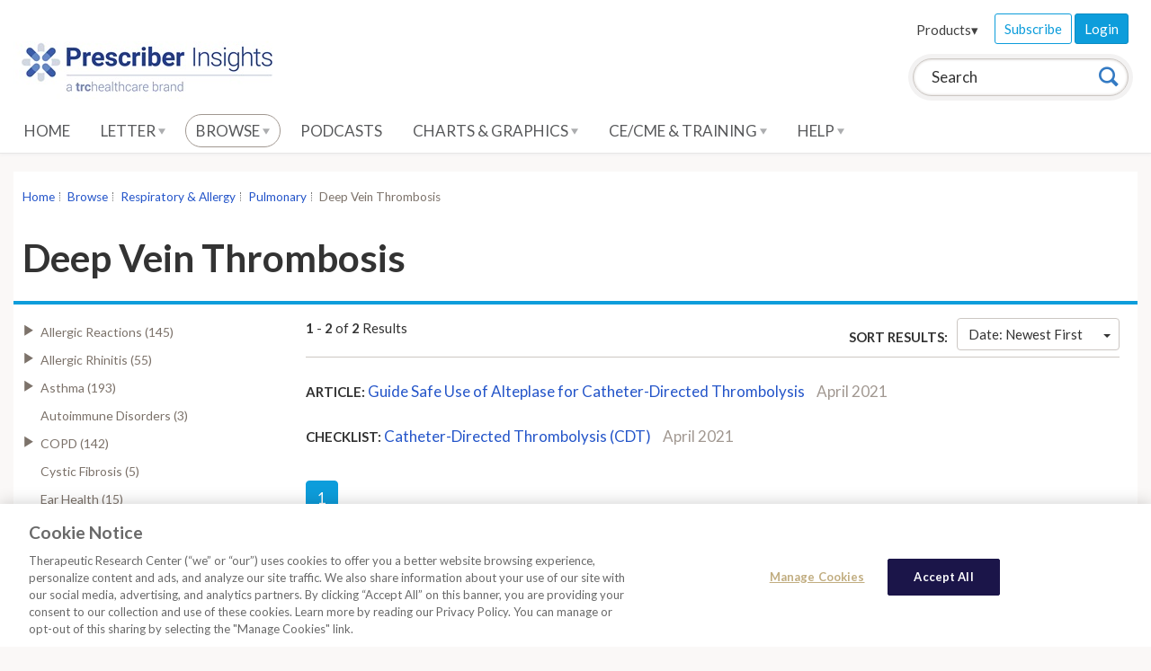

--- FILE ---
content_type: application/javascript
request_url: https://prescriber.therapeuticresearch.com/js/footable.min.js
body_size: 82417
content:
/*
* FooTable v3 - FooTable is a jQuery plugin that aims to make HTML tables on smaller devices look awesome.
* @version 3.1.5
* @link http://fooplugins.com
* @copyright Steven Usher & Brad Vincent 2015
* @license Released under the GPLv3 license.
*/
!function(a,b){window.console=window.console||{log:function(){},error:function(){}},a.fn.footable=function(a,c){return a=a||{},this.filter("table").each(function(d,e){b.init(e,a,c)})};var c={events:[]};b.__debug__=JSON.parse(localStorage.getItem("footable_debug"))||!1,b.__debug_options__=JSON.parse(localStorage.getItem("footable_debug_options"))||c,b.debug=function(d,e){return b.is["boolean"](d)?(b.__debug__=d,void(b.__debug__?(localStorage.setItem("footable_debug",JSON.stringify(b.__debug__)),b.__debug_options__=a.extend(!0,{},c,e||{}),b.is.hash(e)&&localStorage.setItem("footable_debug_options",JSON.stringify(b.__debug_options__))):(localStorage.removeItem("footable_debug"),localStorage.removeItem("footable_debug_options")))):b.__debug__},b.get=function(b){return a(b).first().data("__FooTable__")},b.init=function(a,c,d){var e=b.get(a);return e instanceof b.Table&&e.destroy(),new b.Table(a,c,d)},b.getRow=function(b){var c=a(b).closest("tr");return c.hasClass("footable-detail-row")&&(c=c.prev()),c.data("__FooTableRow__")}}(jQuery,FooTable=window.FooTable||{}),function(a){var b=function(){return!0};a.arr={},a.arr.each=function(b,c){if(a.is.array(b)&&a.is.fn(c))for(var d=0,e=b.length;e>d&&c(b[d],d)!==!1;d++);},a.arr.get=function(b,c){var d=[];if(!a.is.array(b))return d;if(!a.is.fn(c))return b;for(var e=0,f=b.length;f>e;e++)c(b[e],e)&&d.push(b[e]);return d},a.arr.any=function(c,d){if(!a.is.array(c))return!1;d=a.is.fn(d)?d:b;for(var e=0,f=c.length;f>e;e++)if(d(c[e],e))return!0;return!1},a.arr.contains=function(b,c){if(!a.is.array(b)||a.is.undef(c))return!1;for(var d=0,e=b.length;e>d;d++)if(b[d]==c)return!0;return!1},a.arr.first=function(c,d){if(!a.is.array(c))return null;d=a.is.fn(d)?d:b;for(var e=0,f=c.length;f>e;e++)if(d(c[e],e))return c[e];return null},a.arr.map=function(b,c){var d=[],e=null;if(!a.is.array(b)||!a.is.fn(c))return d;for(var f=0,g=b.length;g>f;f++)null!=(e=c(b[f],f))&&d.push(e);return d},a.arr.remove=function(b,c){var d=[],e=[];if(!a.is.array(b)||!a.is.fn(c))return e;for(var f=0,g=b.length;g>f;f++)c(b[f],f,e)&&(d.push(f),e.push(b[f]));for(d.sort(function(a,b){return b-a}),f=0,g=d.length;g>f;f++){var h=d[f]-f;b.splice(h,1)}return e},a.arr["delete"]=function(b,c){var d=-1,e=null;if(!a.is.array(b)||a.is.undef(c))return e;for(var f=0,g=b.length;g>f;f++)if(b[f]==c){d=f,e=b[f];break}return-1!=d&&b.splice(d,1),e},a.arr.replace=function(a,b,c){var d=a.indexOf(b);-1!==d&&(a[d]=c)}}(FooTable),function(a){a.is={},a.is.type=function(a,b){return typeof a===b},a.is.defined=function(a){return"undefined"!=typeof a},a.is.undef=function(a){return"undefined"==typeof a},a.is.array=function(a){return"[object Array]"===Object.prototype.toString.call(a)},a.is.date=function(a){return"[object Date]"===Object.prototype.toString.call(a)&&!isNaN(a.getTime())},a.is["boolean"]=function(a){return"[object Boolean]"===Object.prototype.toString.call(a)},a.is.string=function(a){return"[object String]"===Object.prototype.toString.call(a)},a.is.number=function(a){return"[object Number]"===Object.prototype.toString.call(a)&&!isNaN(a)},a.is.fn=function(b){return a.is.defined(window)&&b===window.alert||"[object Function]"===Object.prototype.toString.call(b)},a.is.error=function(a){return"[object Error]"===Object.prototype.toString.call(a)},a.is.object=function(a){return"[object Object]"===Object.prototype.toString.call(a)},a.is.hash=function(b){return a.is.object(b)&&b.constructor===Object&&!b.nodeType&&!b.setInterval},a.is.element=function(a){return"object"==typeof HTMLElement?a instanceof HTMLElement:a&&"object"==typeof a&&null!==a&&1===a.nodeType&&"string"==typeof a.nodeName},a.is.promise=function(b){return a.is.object(b)&&a.is.fn(b.then)&&a.is.fn(b.promise)},a.is.jq=function(b){return a.is.defined(window.jQuery)&&b instanceof jQuery&&b.length>0},a.is.moment=function(b){return a.is.defined(window.moment)&&a.is.object(b)&&a.is["boolean"](b._isAMomentObject)},a.is.emptyObject=function(b){if(!a.is.hash(b))return!1;for(var c in b)if(b.hasOwnProperty(c))return!1;return!0},a.is.emptyArray=function(b){return a.is.array(b)?0===b.length:!0},a.is.emptyString=function(b){return a.is.string(b)?0===b.length:!0}}(FooTable),function(a){a.str={},a.str.contains=function(b,c,d){return a.is.emptyString(b)||a.is.emptyString(c)?!1:c.length<=b.length&&-1!==(d?b.toUpperCase().indexOf(c.toUpperCase()):b.indexOf(c))},a.str.containsExact=function(b,c,d){return a.is.emptyString(b)||a.is.emptyString(c)||c.length>b.length?!1:new RegExp("\\b"+a.str.escapeRegExp(c)+"\\b",d?"i":"").test(b)},a.str.containsWord=function(b,c,d){if(a.is.emptyString(b)||a.is.emptyString(c)||b.length<c.length)return!1;for(var e=b.split(/\W/),f=0,g=e.length;g>f;f++)if(d?e[f].toUpperCase()==c.toUpperCase():e[f]==c)return!0;return!1},a.str.from=function(b,c){return a.is.emptyString(b)?b:a.str.contains(b,c)?b.substring(b.indexOf(c)+1):b},a.str.startsWith=function(b,c){return a.is.emptyString(b)?b==c:b.slice(0,c.length)==c},a.str.toCamelCase=function(b){return a.is.emptyString(b)?b:b.toUpperCase()===b?b.toLowerCase():b.replace(/^([A-Z])|[-\s_](\w)/g,function(b,c,d){return a.is.string(d)?d.toUpperCase():c.toLowerCase()})},a.str.random=function(b){return b=a.is.emptyString(b)?"":b,b+Math.random().toString(36).substr(2,9)},a.str.escapeRegExp=function(b){return a.is.emptyString(b)?b:b.replace(/[.*+?^${}()|[\]\\]/g,"\\$&")}}(FooTable),function(a){"use strict";function b(){}Object.create||(Object.create=function(){var b=function(){};return function(c){if(arguments.length>1)throw Error("Second argument not supported");if(!a.is.object(c))throw TypeError("Argument must be an object");b.prototype=c;var d=new b;return b.prototype=null,d}}());var c=/xyz/.test(function(){xyz})?/\b_super\b/:/.*/;b.__extend__=function(b,d,e,f){b[d]=a.is.fn(f)&&c.test(e)?function(a,b){return function(){var a,c;return a=this._super,this._super=f,c=b.apply(this,arguments),this._super=a,c}}(d,e):e},b.extend=function(d,e){function f(b,d,e,f){b[d]=a.is.fn(f)&&c.test(e)?function(a,b,c){return function(){var a,d;return a=this._super,this._super=c,d=b.apply(this,arguments),this._super=a,d}}(d,e,f):e}var g=Array.prototype.slice.call(arguments);if(d=g.shift(),e=g.shift(),a.is.hash(d)){var h=Object.create(this.prototype),i=this.prototype;for(var j in d)"__ctor__"!==j&&f(h,j,d[j],i[j]);var k=a.is.fn(h.__ctor__)?h.__ctor__:function(){if(!a.is.fn(this.construct))throw new SyntaxError('FooTable class objects must be constructed with the "new" keyword.');this.construct.apply(this,arguments)};return h.construct=a.is.fn(h.construct)?h.construct:function(){},k.prototype=h,h.constructor=k,k.extend=b.extend,k}a.is.string(d)&&a.is.fn(e)&&f(this.prototype,d,e,this.prototype[d])},a.Class=b,a.ClassFactory=a.Class.extend({construct:function(){this.registered={}},contains:function(b){return a.is.defined(this.registered[b])},names:function(){var a,b=[];for(a in this.registered)this.registered.hasOwnProperty(a)&&b.push(a);return b},register:function(b,c,d){if(a.is.string(b)&&a.is.fn(c)){var e=this.registered[b];this.registered[b]={name:b,klass:c,priority:a.is.number(d)?d:a.is.defined(e)?e.priority:0}}},load:function(b,c,d){var e,f,g=this,h=Array.prototype.slice.call(arguments),i=[],j=[];b=h.shift()||{};for(e in g.registered)if(g.registered.hasOwnProperty(e)){var k=g.registered[e];b.hasOwnProperty(e)&&(f=b[e],a.is.string(f)&&(f=a.getFnPointer(b[e])),a.is.fn(f)&&(k={name:e,klass:f,priority:g.registered[e].priority})),i.push(k)}for(e in b)b.hasOwnProperty(e)&&!g.registered.hasOwnProperty(e)&&(f=b[e],a.is.string(f)&&(f=a.getFnPointer(b[e])),a.is.fn(f)&&i.push({name:e,klass:f,priority:0}));return i.sort(function(a,b){return b.priority-a.priority}),a.arr.each(i,function(b){a.is.fn(b.klass)&&j.push(g._make(b.klass,h))}),j},make:function(b,c,d){var e,f=this,g=Array.prototype.slice.call(arguments);return b=g.shift(),e=f.registered[b],a.is.fn(e.klass)?f._make(e.klass,g):null},_make:function(a,b){function c(){return a.apply(this,b)}return c.prototype=a.prototype,new c}})}(FooTable),function(a,b){b.css2json=function(c){if(b.is.emptyString(c))return{};for(var d,e,f,g={},h=c.split(";"),i=0,j=h.length;j>i;i++)b.is.emptyString(h[i])||(d=h[i].split(":"),b.is.emptyString(d[0])||b.is.emptyString(d[1])||(e=b.str.toCamelCase(a.trim(d[0])),f=a.trim(d[1]),g[e]=f));return g},b.getFnPointer=function(a){if(b.is.emptyString(a))return null;var c=window,d=a.split(".");return b.arr.each(d,function(a){c[a]&&(c=c[a])}),b.is.fn(c)?c:null},b.checkFnValue=function(a,c,d){function e(a,c,d){return b.is.fn(c)?function(){return c.apply(a,arguments)}:d}return d=b.is.fn(d)?d:null,b.is.fn(c)?e(a,c,d):b.is.type(c,"string")?e(a,b.getFnPointer(c),d):d}}(jQuery,FooTable),function(a,b){b.Cell=b.Class.extend({construct:function(a,b,c,d){this.ft=a,this.row=b,this.column=c,this.created=!1,this.define(d)},define:function(c){this.$el=b.is.element(c)||b.is.jq(c)?a(c):null,this.$detail=null;var d=b.is.hash(c)&&b.is.hash(c.options)&&b.is.defined(c.value);this.value=this.column.parser.call(this.column,b.is.jq(this.$el)?this.$el:d?c.value:c,this.ft.o),this.o=a.extend(!0,{classes:null,style:null},d?c.options:{}),this.classes=b.is.jq(this.$el)&&this.$el.attr("class")?this.$el.attr("class").match(/\S+/g):b.is.array(this.o.classes)?this.o.classes:b.is.string(this.o.classes)?this.o.classes.match(/\S+/g):[],this.style=b.is.jq(this.$el)&&this.$el.attr("style")?b.css2json(this.$el.attr("style")):b.is.hash(this.o.style)?this.o.style:b.is.string(this.o.style)?b.css2json(this.o.style):{}},$create:function(){this.created||((this.$el=b.is.jq(this.$el)?this.$el:a("<td/>")).data("value",this.value).contents().detach().end().append(this.format(this.value)),this._setClasses(this.$el),this._setStyle(this.$el),this.$detail=a("<tr/>").addClass(this.row.classes.join(" ")).data("__FooTableCell__",this).append(a("<th/>")).append(a("<td/>")),this.created=!0)},collapse:function(){this.created&&(this.$detail.children("th").html(this.column.title),this.$el.clone().attr("id",this.$el.attr("id")?this.$el.attr("id")+"-detail":void 0).css("display","table-cell").html("").append(this.$el.contents().detach()).replaceAll(this.$detail.children("td").first()),b.is.jq(this.$detail.parent())||this.$detail.appendTo(this.row.$details.find(".footable-details > tbody")))},restore:function(){if(this.created){if(b.is.jq(this.$detail.parent())){var a=this.$detail.children("td").first();this.$el.attr("class",a.attr("class")).attr("style",a.attr("style")).css("display",this.column.hidden||!this.column.visible?"none":"table-cell").append(a.contents().detach())}this.$detail.detach()}},parse:function(){return this.column.parser.call(this.column,this.$el,this.ft.o)},format:function(a){return this.column.formatter.call(this.column,a,this.ft.o,this.row.value)},val:function(c,d,e){if(b.is.undef(c))return this.value;var f=this,g=b.is.hash(c)&&b.is.hash(c.options)&&b.is.defined(c.value);if(this.o=a.extend(!0,{classes:f.classes,style:f.style},g?c.options:{}),this.value=g?c.value:c,this.classes=b.is.array(this.o.classes)?this.o.classes:b.is.string(this.o.classes)?this.o.classes.match(/\S+/g):[],this.style=b.is.hash(this.o.style)?this.o.style:b.is.string(this.o.style)?b.css2json(this.o.style):{},e=b.is["boolean"](e)?e:!0,this.created&&e){this.$el.data("value",this.value).empty();var h=this.$detail.children("td").first().empty(),i=b.is.jq(this.$detail.parent())?h:this.$el;i.append(this.format(this.value)),this._setClasses(i),this._setStyle(i),(b.is["boolean"](d)?d:!0)&&this.row.draw()}},_setClasses:function(a){var c=!b.is.emptyArray(this.column.classes),d=!b.is.emptyArray(this.classes),e=null;a.removeAttr("class"),(c||d)&&(c&&d?e=this.classes.concat(this.column.classes).join(" "):c?e=this.column.classes.join(" "):d&&(e=this.classes.join(" ")),b.is.emptyString(e)||a.addClass(e))},_setStyle:function(c){var d=!b.is.emptyObject(this.column.style),e=!b.is.emptyObject(this.style),f=null;c.removeAttr("style"),(d||e)&&(d&&e?f=a.extend({},this.column.style,this.style):d?f=this.column.style:e&&(f=this.style),b.is.hash(f)&&c.css(f))}})}(jQuery,FooTable),function(a,b){b.Column=b.Class.extend({construct:function(a,c,d){this.ft=a,this.type=b.is.emptyString(d)?"text":d,this.virtual=b.is["boolean"](c.virtual)?c.virtual:!1,this.$el=b.is.jq(c.$el)?c.$el:null,this.index=b.is.number(c.index)?c.index:-1,this.internal=!1,this.define(c),this.$create()},define:function(a){this.hidden=b.is["boolean"](a.hidden)?a.hidden:!1,this.visible=b.is["boolean"](a.visible)?a.visible:!0,this.name=b.is.string(a.name)?a.name:null,null==this.name&&(this.name="col"+(a.index+1)),this.title=b.is.string(a.title)?a.title:null,!this.virtual&&null==this.title&&b.is.jq(this.$el)&&(this.title=this.$el.html()),null==this.title&&(this.title="Column "+(a.index+1)),this.style=b.is.hash(a.style)?a.style:b.is.string(a.style)?b.css2json(a.style):{},this.classes=b.is.array(a.classes)?a.classes:b.is.string(a.classes)?a.classes.match(/\S+/g):[],this.parser=b.checkFnValue(this,a.parser,this.parser),this.formatter=b.checkFnValue(this,a.formatter,this.formatter)},$create:function(){(this.$el=!this.virtual&&b.is.jq(this.$el)?this.$el:a("<th/>")).html(this.title).addClass(this.classes.join(" ")).css(this.style)},parser:function(c){if(b.is.element(c)||b.is.jq(c)){var d=a(c).data("value");return b.is.defined(d)?d:a(c).html()}return b.is.defined(c)&&null!=c?c+"":null},formatter:function(a,b,c){return null==a?"":a},createCell:function(a){var c=b.is.jq(a.$el)?a.$el.children("td,th").get(this.index):null,d=b.is.hash(a.value)?a.value[this.name]:null;return new b.Cell(this.ft,a,this,c||d)}}),b.columns=new b.ClassFactory,b.columns.register("text",b.Column)}(jQuery,FooTable),function(a,b){b.Component=b.Class.extend({construct:function(a,c){if(!(a instanceof b.Table))throw new TypeError("The instance parameter must be an instance of FooTable.Table.");this.ft=a,this.enabled=b.is["boolean"](c)?c:!1},preinit:function(a){},init:function(){},destroy:function(){},predraw:function(){},draw:function(){},postdraw:function(){}}),b.components=new b.ClassFactory}(jQuery,FooTable),function(a,b){b.Defaults=function(){this.stopPropagation=!1,this.on=null},b.defaults=new b.Defaults}(jQuery,FooTable),function(a,b){b.Row=b.Class.extend({construct:function(a,b,c){this.ft=a,this.columns=b,this.created=!1,this.define(c)},define:function(c){this.$el=b.is.element(c)||b.is.jq(c)?a(c):null,this.$toggle=a("<span/>",{"class":"footable-toggle fooicon fooicon-plus"});var d=b.is.hash(c),e=d&&b.is.hash(c.options)&&b.is.hash(c.value);this.value=d?e?c.value:c:null,this.o=a.extend(!0,{expanded:!1,classes:null,style:null},e?c.options:{}),this.expanded=b.is.jq(this.$el)?this.$el.data("expanded")||this.o.expanded:this.o.expanded,this.classes=b.is.jq(this.$el)&&this.$el.attr("class")?this.$el.attr("class").match(/\S+/g):b.is.array(this.o.classes)?this.o.classes:b.is.string(this.o.classes)?this.o.classes.match(/\S+/g):[],this.style=b.is.jq(this.$el)&&this.$el.attr("style")?b.css2json(this.$el.attr("style")):b.is.hash(this.o.style)?this.o.style:b.is.string(this.o.style)?b.css2json(this.o.style):{},this.cells=this.createCells();var f=this;f.value={},b.arr.each(f.cells,function(a){f.value[a.column.name]=a.val()})},$create:function(){if(!this.created){(this.$el=b.is.jq(this.$el)?this.$el:a("<tr/>")).data("__FooTableRow__",this),this._setClasses(this.$el),this._setStyle(this.$el),"last"==this.ft.rows.toggleColumn&&this.$toggle.addClass("last-column"),this.$details=a("<tr/>",{"class":"footable-detail-row"}).append(a("<td/>",{colspan:this.ft.columns.visibleColspan}).append(a("<table/>",{"class":"footable-details "+this.ft.classes.join(" ")}).append("<tbody/>")));var c=this;b.arr.each(c.cells,function(a){a.created||a.$create(),c.$el.append(a.$el)}),c.$el.off("click.ft.row").on("click.ft.row",{self:c},c._onToggle),this.created=!0}},createCells:function(){var a=this;return b.arr.map(a.columns,function(b){return b.createCell(a)})},val:function(c,d,e){var f=this;if(!b.is.hash(c))return b.is.hash(this.value)&&!b.is.emptyObject(this.value)||(this.value={},b.arr.each(this.cells,function(a){a.column.internal||(f.value[a.column.name]=a.val())})),this.value;this.collapse(!1);var g=b.is.hash(c),h=g&&b.is.hash(c.options)&&b.is.hash(c.value);if(this.o=a.extend(!0,{expanded:f.expanded,classes:f.classes,style:f.style},h?c.options:{}),this.expanded=this.o.expanded,this.classes=b.is.array(this.o.classes)?this.o.classes:b.is.string(this.o.classes)?this.o.classes.match(/\S+/g):[],this.style=b.is.hash(this.o.style)?this.o.style:b.is.string(this.o.style)?b.css2json(this.o.style):{},g)if(h&&(c=c.value),b.is.hash(this.value))for(var i in c)c.hasOwnProperty(i)&&(this.value[i]=c[i]);else this.value=c;else this.value=null;e=b.is["boolean"](e)?e:!0,b.arr.each(this.cells,function(a){!a.column.internal&&b.is.defined(f.value[a.column.name])&&a.val(f.value[a.column.name],!1,e)}),this.created&&e&&(this._setClasses(this.$el),this._setStyle(this.$el),(b.is["boolean"](d)?d:!0)&&this.draw())},_setClasses:function(a){var c=!b.is.emptyArray(this.classes),d=null;a.removeAttr("class"),c&&(d=this.classes.join(" "),b.is.emptyString(d)||a.addClass(d))},_setStyle:function(a){var c=!b.is.emptyObject(this.style),d=null;a.removeAttr("style"),c&&(d=this.style,b.is.hash(d)&&a.css(d))},expand:function(){if(this.created){var a=this;a.ft.raise("expand.ft.row",[a]).then(function(){a.__hidden__=b.arr.map(a.cells,function(a){return a.column.hidden&&a.column.visible?a:null}),a.__hidden__.length>0&&(a.$details.insertAfter(a.$el).children("td").first().attr("colspan",a.ft.columns.visibleColspan),b.arr.each(a.__hidden__,function(a){a.collapse()})),a.$el.attr("data-expanded",!0),a.$toggle.removeClass("fooicon-plus").addClass("fooicon-minus"),a.expanded=!0,a.ft.raise("expanded.ft.row",[a])})}},collapse:function(a){if(this.created){var c=this;c.ft.raise("collapse.ft.row",[c]).then(function(){b.arr.each(c.__hidden__,function(a){a.restore()}),c.$details.detach(),c.$el.removeAttr("data-expanded"),c.$toggle.removeClass("fooicon-minus").addClass("fooicon-plus"),(b.is["boolean"](a)?a:!0)&&(c.expanded=!1),c.ft.raise("collapsed.ft.row",[c])})}},predraw:function(a){this.created&&(this.expanded&&this.collapse(!1),this.$toggle.detach(),a=b.is["boolean"](a)?a:!0,a&&this.$el.detach())},draw:function(a){this.created||this.$create(),b.is.jq(a)&&a.append(this.$el);var c=this;b.arr.each(c.cells,function(a){a.$el.css("display",a.column.hidden||!a.column.visible?"none":"table-cell"),c.ft.rows.showToggle&&c.ft.columns.hasHidden&&("first"==c.ft.rows.toggleColumn&&a.column.index==c.ft.columns.firstVisibleIndex||"last"==c.ft.rows.toggleColumn&&a.column.index==c.ft.columns.lastVisibleIndex)&&a.$el.prepend(c.$toggle),a.$el.add(a.column.$el).removeClass("footable-first-visible footable-last-visible"),a.column.index==c.ft.columns.firstVisibleIndex&&a.$el.add(a.column.$el).addClass("footable-first-visible"),a.column.index==c.ft.columns.lastVisibleIndex&&a.$el.add(a.column.$el).addClass("footable-last-visible")}),this.expanded&&this.expand()},toggle:function(){this.created&&this.ft.columns.hasHidden&&(this.expanded?this.collapse():this.expand())},_onToggle:function(b){var c=b.data.self;a(b.target).is(c.ft.rows.toggleSelector)&&c.toggle()}})}(jQuery,FooTable),function(a,b){b.instances=[],b.Table=b.Class.extend({construct:function(c,d,e){this._resizeTimeout=null,this.id=b.instances.push(this),this.initialized=!1,this.$el=(b.is.jq(c)?c:a(c)).first(),this.$loader=a("<div/>",{"class":"footable-loader"}).append(a("<span/>",{"class":"fooicon fooicon-loader"})),this.o=a.extend(!0,{},b.defaults,d),this.data=this.$el.data()||{},this.classes=[],this.components=b.components.load(b.is.hash(this.data.components)?this.data.components:this.o.components,this),this.breakpoints=this.use(FooTable.Breakpoints),this.columns=this.use(FooTable.Columns),this.rows=this.use(FooTable.Rows),this._construct(e)},_construct:function(a){var c=this;return this._preinit().then(function(){return c._init().then(function(){return c.raise("ready.ft.table").then(function(){b.is.fn(a)&&a.call(c,c)})})}).always(function(a){c.$el.show(),b.is.error(a)&&console.error("FooTable: unhandled error thrown during initialization.",a)})},_preinit:function(){var a=this;return this.raise("preinit.ft.table",[a.data]).then(function(){var c=(a.$el.attr("class")||"").match(/\S+/g)||[];a.o.ajax=b.checkFnValue(a,a.data.ajax,a.o.ajax),a.o.stopPropagation=b.is["boolean"](a.data.stopPropagation)?a.data.stopPropagation:a.o.stopPropagation;for(var d=0,e=c.length;e>d;d++)b.str.startsWith(c[d],"footable")||a.classes.push(c[d]);return a.$el.hide().after(a.$loader),a.execute(!1,!1,"preinit",a.data)})},_init:function(){var c=this;return c.raise("init.ft.table").then(function(){var d=c.$el.children("thead"),e=c.$el.children("tbody"),f=c.$el.children("tfoot");return c.$el.addClass("footable footable-"+c.id),b.is.hash(c.o.on)&&c.$el.on(c.o.on),0==f.length&&c.$el.append(f=a("<tfoot/>")),0==e.length&&c.$el.append("<tbody/>"),0==d.length&&c.$el.prepend(d=a("<thead/>")),c.execute(!1,!0,"init").then(function(){return c.$el.data("__FooTable__",c),0==f.children("tr").length&&f.remove(),0==d.children("tr").length&&d.remove(),c.raise("postinit.ft.table").then(function(){return c.draw()}).always(function(){a(window).off("resize.ft"+c.id,c._onWindowResize).on("resize.ft"+c.id,{self:c},c._onWindowResize),c.initialized=!0})})})},destroy:function(){var c=this;return c.raise("destroy.ft.table").then(function(){return c.execute(!0,!0,"destroy").then(function(){c.$el.removeData("__FooTable__").removeClass("footable-"+c.id),b.is.hash(c.o.on)&&c.$el.off(c.o.on),a(window).off("resize.ft"+c.id,c._onWindowResize),c.initialized=!1,b.instances[c.id]=null})}).fail(function(a){b.is.error(a)&&console.error("FooTable: unhandled error thrown while destroying the plugin.",a)})},raise:function(c,d){var e=this,f=b.__debug__&&(b.is.emptyArray(b.__debug_options__.events)||b.arr.any(b.__debug_options__.events,function(a){return b.str.contains(c,a)}));return d=d||[],d.unshift(this),a.Deferred(function(b){var g=a.Event(c);1==e.o.stopPropagation&&e.$el.one(c,function(a){a.stopPropagation()}),f&&console.log("FooTable:"+c+": ",d),e.$el.trigger(g,d),g.isDefaultPrevented()?(f&&console.log('FooTable: default prevented for the "'+c+'" event.'),b.reject(g)):b.resolve(g)})},use:function(a){for(var b=0,c=this.components.length;c>b;b++)if(this.components[b]instanceof a)return this.components[b];return null},draw:function(){var a=this,c=a.$el.clone().insertBefore(a.$el);return a.$el.detach(),a.execute(!1,!0,"predraw").then(function(){return a.raise("predraw.ft.table").then(function(){return a.execute(!1,!0,"draw").then(function(){return a.raise("draw.ft.table").then(function(){return a.execute(!1,!0,"postdraw").then(function(){return a.raise("postdraw.ft.table")})})})})}).fail(function(a){b.is.error(a)&&console.error("FooTable: unhandled error thrown during a draw operation.",a)}).always(function(){c.replaceWith(a.$el),a.$loader.remove()})},execute:function(a,c,d,e,f){var g=this,h=Array.prototype.slice.call(arguments);a=h.shift(),c=h.shift();var i=c?b.arr.get(g.components,function(a){return a.enabled}):g.components.slice(0);return h.unshift(a?i.reverse():i),g._execute.apply(g,h)},_execute:function(c,d,e,f){if(!c||!c.length)return a.when();var g,h=this,i=Array.prototype.slice.call(arguments);return c=i.shift(),d=i.shift(),g=c.shift(),b.is.fn(g[d])?a.Deferred(function(a){try{var c=g[d].apply(g,i);if(b.is.promise(c))return c.then(a.resolve,a.reject);a.resolve(c)}catch(e){a.reject(e)}}).then(function(){return h._execute.apply(h,[c,d].concat(i))}):h._execute.apply(h,[c,d].concat(i))},_onWindowResize:function(a){var b=a.data.self;null!=b._resizeTimeout&&clearTimeout(b._resizeTimeout),b._resizeTimeout=setTimeout(function(){b._resizeTimeout=null,b.raise("resize.ft.table").then(function(){b.breakpoints.check()})},300)}})}(jQuery,FooTable),function(a,b){b.ArrayColumn=b.Column.extend({construct:function(a,b){this._super(a,b,"array")},parser:function(c){if(b.is.element(c)||b.is.jq(c)){var d=a(c),e=d.data("value");if(b.is.array(e))return e;e=d.html();try{e=JSON.parse(e)}catch(f){e=null}return b.is.array(e)?e:null}return b.is.array(c)?c:null},formatter:function(a,c,d){return b.is.array(a)?JSON.stringify(a):""}}),b.columns.register("array",b.ArrayColumn)}(jQuery,FooTable),function(a,b){b.is.undef(window.moment)||(b.DateColumn=b.Column.extend({construct:function(a,c){this._super(a,c,"date"),this.formatString=b.is.string(c.formatString)?c.formatString:"MM-DD-YYYY"},parser:function(c){if(b.is.element(c)||b.is.jq(c)){var d=a(c).data("value");c=b.is.defined(d)?d:a(c).text(),b.is.string(c)&&(c=isNaN(c)?c:+c)}if(b.is.date(c))return moment(c);if(b.is.object(c)&&b.is["boolean"](c._isAMomentObject))return c;if(b.is.string(c)){if(isNaN(c))return moment(c,this.formatString);c=+c}return b.is.number(c)?moment(c):null},formatter:function(a,c,d){return b.is.object(a)&&b.is["boolean"](a._isAMomentObject)&&a.isValid()?a.format(this.formatString):""},filterValue:function(c){if((b.is.element(c)||b.is.jq(c))&&(c=a(c).data("filterValue")||a(c).text()),b.is.hash(c)&&b.is.hash(c.options)&&(b.is.string(c.options.filterValue)&&(c=c.options.filterValue),b.is.defined(c.value)&&(c=c.value)),b.is.object(c)&&b.is["boolean"](c._isAMomentObject))return c.format(this.formatString);if(b.is.string(c)){if(isNaN(c))return c;c=+c}return b.is.number(c)||b.is.date(c)?moment(c).format(this.formatString):b.is.defined(c)&&null!=c?c+"":""}}),b.columns.register("date",b.DateColumn))}(jQuery,FooTable),function(a,b){b.HTMLColumn=b.Column.extend({construct:function(a,b){this._super(a,b,"html")},parser:function(c){if(b.is.string(c)&&(c=a(a.trim(c))),b.is.element(c)&&(c=a(c)),b.is.jq(c)){var d=c.prop("tagName").toLowerCase();if("td"==d||"th"==d){var e=c.data("value");return b.is.defined(e)?e:c.contents()}return c}return null}}),b.columns.register("html",b.HTMLColumn)}(jQuery,FooTable),function(a,b){b.NumberColumn=b.Column.extend({construct:function(a,c){this._super(a,c,"number"),this.decimalSeparator=b.is.string(c.decimalSeparator)?c.decimalSeparator:".",this.thousandSeparator=b.is.string(c.thousandSeparator)?c.thousandSeparator:",",this.decimalSeparatorRegex=new RegExp(b.str.escapeRegExp(this.decimalSeparator),"g"),this.thousandSeparatorRegex=new RegExp(b.str.escapeRegExp(this.thousandSeparator),"g"),this.cleanRegex=new RegExp("[^-0-9"+b.str.escapeRegExp(this.decimalSeparator)+"]","g")},parser:function(c){if(b.is.element(c)||b.is.jq(c)){var d=a(c).data("value");c=b.is.defined(d)?d:a(c).text().replace(this.cleanRegex,"")}return b.is.string(c)&&(c=c.replace(this.thousandSeparatorRegex,"").replace(this.decimalSeparatorRegex,"."),c=parseFloat(c)),b.is.number(c)?c:null},formatter:function(a,b,c){if(null==a)return"";var d=(a+"").split(".");return 2==d.length&&d[0].length>3&&(d[0]=d[0].replace(/\B(?=(?:\d{3})+(?!\d))/g,this.thousandSeparator)),d.join(this.decimalSeparator)}}),b.columns.register("number",b.NumberColumn)}(jQuery,FooTable),function(a,b){b.ObjectColumn=b.Column.extend({construct:function(a,b){this._super(a,b,"object")},parser:function(c){if(b.is.element(c)||b.is.jq(c)){var d=a(c),e=d.data("value");if(b.is.object(e))return e;e=d.html();try{e=JSON.parse(e)}catch(f){e=null}return b.is.object(e)?e:null}return b.is.object(c)?c:null},formatter:function(a,c,d){return b.is.object(a)?JSON.stringify(a):""}}),b.columns.register("object",b.ObjectColumn)}(jQuery,FooTable),function(a,b){b.Breakpoint=b.Class.extend({construct:function(a,b){this.name=a,this.width=b}})}(jQuery,FooTable),function(a,b){b.Breakpoints=b.Component.extend({construct:function(a){this._super(a,!0),this.o=a.o,this.current=null,this.array=[],this.cascade=this.o.cascade,this.useParentWidth=this.o.useParentWidth,this.hidden=null,this._classNames="",this.getWidth=b.checkFnValue(this,this.o.getWidth,this.getWidth)},preinit:function(a){var c=this;return this.ft.raise("preinit.ft.breakpoints",[a]).then(function(){c.cascade=b.is["boolean"](a.cascade)?a.cascade:c.cascade,c.o.breakpoints=b.is.hash(a.breakpoints)?a.breakpoints:c.o.breakpoints,c.getWidth=b.checkFnValue(c,a.getWidth,c.getWidth),null==c.o.breakpoints&&(c.o.breakpoints={xs:480,sm:768,md:992,lg:1200});for(var d in c.o.breakpoints)c.o.breakpoints.hasOwnProperty(d)&&(c.array.push(new b.Breakpoint(d,c.o.breakpoints[d])),c._classNames+="breakpoint-"+d+" ");c.array.sort(function(a,b){return b.width-a.width})})},init:function(){var a=this;return this.ft.raise("init.ft.breakpoints").then(function(){a.current=a.get()})},draw:function(){this.ft.$el.removeClass(this._classNames).addClass("breakpoint-"+this.current.name)},calculate:function(){for(var a,c=this,d=null,e=[],f=null,g=c.getWidth(),h=0,i=c.array.length;i>h;h++)a=c.array[h],(!d&&h==i-1||g>=a.width&&(f instanceof b.Breakpoint?g<f.width:!0))&&(d=a),d||e.push(a.name),f=a;return e.push(d.name),c.hidden=e.join(" "),d},visible:function(a){if(b.is.emptyString(a))return!0;if("all"===a)return!1;for(var c=a.split(" "),d=0,e=c.length;e>d;d++)if(this.cascade?b.str.containsWord(this.hidden,c[d]):c[d]==this.current.name)return!1;return!0},check:function(){var a=this,c=a.get();c instanceof b.Breakpoint&&c!=a.current&&a.ft.raise("before.ft.breakpoints",[a.current,c]).then(function(){var b=a.current;return a.current=c,a.ft.draw().then(function(){a.ft.raise("after.ft.breakpoints",[a.current,b])})})},get:function(a){return b.is.undef(a)?this.calculate():a instanceof b.Breakpoint?a:b.is.string(a)?b.arr.first(this.array,function(b){return b.name==a}):b.is.number(a)&&a>=0&&a<this.array.length?this.array[a]:null},getWidth:function(){return b.is.fn(this.o.getWidth)?this.o.getWidth(this.ft):1==this.useParentWidth?this.getParentWidth():this.getViewportWidth()},getParentWidth:function(){return this.ft.$el.parent().width()},getViewportWidth:function(){return Math.max(document.documentElement.clientWidth,window.innerWidth,0)}}),b.components.register("breakpoints",b.Breakpoints,1e3)}(jQuery,FooTable),function(a){a.Column.prototype.breakpoints=null,a.Column.prototype.__breakpoints_define__=function(b){this.breakpoints=a.is.emptyString(b.breakpoints)?null:b.breakpoints},a.Column.extend("define",function(a){this._super(a),this.__breakpoints_define__(a)})}(FooTable),function(a){a.Defaults.prototype.breakpoints=null,a.Defaults.prototype.cascade=!1,a.Defaults.prototype.useParentWidth=!1,a.Defaults.prototype.getWidth=null}(FooTable),function(a,b){b.Columns=b.Component.extend({construct:function(a){this._super(a,!0),this.o=a.o,this.array=[],this.$header=null,this.showHeader=a.o.showHeader,this._fromHTML=b.is.emptyArray(a.o.columns)&&!b.is.promise(a.o.columns)},parse:function(c){var d=this;return a.Deferred(function(c){function e(c,d){var e=[];if(0==c.length||0==d.length)e=c.concat(d);else{var f=0;b.arr.each(c.concat(d),function(a){a.index>f&&(f=a.index)}),f++;for(var g,h,i=0;f>i;i++)g={},b.arr.each(c,function(a){return a.index==i?(g=a,!1):void 0}),h={},b.arr.each(d,function(a){return a.index==i?(h=a,!1):void 0}),e.push(a.extend(!0,{},g,h))}return e}var f,g,h=[],i=[],j=d.ft.$el.find("tr.footable-header, thead > tr:last:has([data-breakpoints]), tbody > tr:first:has([data-breakpoints]), thead > tr:last, tbody > tr:first").first();if(j.length>0){var k=j.parent().is("tbody")&&j.children().length==j.children("td").length;k||(d.$header=j.addClass("footable-header")),j.children("td,th").each(function(b,c){f=a(c),g=f.data(),g.index=b,g.$el=f,g.virtual=k,i.push(g)}),k&&(d.showHeader=!1)}b.is.array(d.o.columns)&&!b.is.emptyArray(d.o.columns)?(b.arr.each(d.o.columns,function(a,b){a.index=b,h.push(a)}),d.parseFinalize(c,e(h,i))):b.is.promise(d.o.columns)?d.o.columns.then(function(a){b.arr.each(a,function(a,b){a.index=b,h.push(a)}),d.parseFinalize(c,e(h,i))},function(a){c.reject(Error("Columns ajax request error: "+a.status+" ("+a.statusText+")"))}):d.parseFinalize(c,e(h,i))})},parseFinalize:function(a,c){var d,e=this,f=[];b.arr.each(c,function(a){(d=b.columns.contains(a.type)?b.columns.make(a.type,e.ft,a):new b.Column(e.ft,a))&&f.push(d)}),b.is.emptyArray(f)?a.reject(Error("No columns supplied.")):(f.sort(function(a,b){
return a.index-b.index}),a.resolve(f))},preinit:function(a){var c=this;return c.ft.raise("preinit.ft.columns",[a]).then(function(){return c.parse(a).then(function(d){c.array=d,c.showHeader=b.is["boolean"](a.showHeader)?a.showHeader:c.showHeader})})},init:function(){var a=this;return this.ft.raise("init.ft.columns",[a.array]).then(function(){a.$create()})},destroy:function(){var a=this;this.ft.raise("destroy.ft.columns").then(function(){a._fromHTML||a.$header.remove()})},predraw:function(){var a=this,c=!0;a.visibleColspan=0,a.firstVisibleIndex=0,a.lastVisibleIndex=0,a.hasHidden=!1,b.arr.each(a.array,function(b){b.hidden=!a.ft.breakpoints.visible(b.breakpoints),!b.hidden&&b.visible&&(c&&(a.firstVisibleIndex=b.index,c=!1),a.lastVisibleIndex=b.index,a.visibleColspan++),b.hidden&&(a.hasHidden=!0)}),a.ft.$el.toggleClass("breakpoint",a.hasHidden)},draw:function(){b.arr.each(this.array,function(a){a.$el.css("display",a.hidden||!a.visible?"none":"table-cell")}),!this.showHeader&&b.is.jq(this.$header.parent())&&this.$header.detach()},$create:function(){var c=this;c.$header=b.is.jq(c.$header)?c.$header:a("<tr/>",{"class":"footable-header"}),c.$header.children("th,td").detach(),b.arr.each(c.array,function(a){c.$header.append(a.$el)}),c.showHeader&&!b.is.jq(c.$header.parent())&&c.ft.$el.children("thead").append(c.$header)},get:function(a){return a instanceof b.Column?a:b.is.string(a)?b.arr.first(this.array,function(b){return b.name==a}):b.is.number(a)?b.arr.first(this.array,function(b){return b.index==a}):b.is.fn(a)?b.arr.get(this.array,a):null},ensure:function(a){var c=this,d=[];return b.is.array(a)?(b.arr.each(a,function(a){d.push(c.get(a))}),d):d}}),b.components.register("columns",b.Columns,900)}(jQuery,FooTable),function(a){a.Defaults.prototype.columns=[],a.Defaults.prototype.showHeader=!0}(FooTable),function(a,b){b.Rows=b.Component.extend({construct:function(a){this._super(a,!0),this.o=a.o,this.array=[],this.all=[],this.showToggle=a.o.showToggle,this.toggleSelector=a.o.toggleSelector,this.toggleColumn=a.o.toggleColumn,this.emptyString=a.o.empty,this.expandFirst=a.o.expandFirst,this.expandAll=a.o.expandAll,this.$empty=null,this._fromHTML=b.is.emptyArray(a.o.rows)&&!b.is.promise(a.o.rows)},parse:function(){var c=this;return a.Deferred(function(a){var d=c.ft.$el.children("tbody").children("tr");b.is.array(c.o.rows)&&c.o.rows.length>0?c.parseFinalize(a,c.o.rows):b.is.promise(c.o.rows)?c.o.rows.then(function(b){c.parseFinalize(a,b)},function(b){a.reject(Error("Rows ajax request error: "+b.status+" ("+b.statusText+")"))}):b.is.jq(d)?(c.parseFinalize(a,d),d.detach()):c.parseFinalize(a,[])})},parseFinalize:function(c,d){var e=this,f=a.map(d,function(a){return new b.Row(e.ft,e.ft.columns.array,a)});c.resolve(f)},preinit:function(a){var c=this;return c.ft.raise("preinit.ft.rows",[a]).then(function(){return c.parse().then(function(d){c.all=d,c.array=c.all.slice(0),c.showToggle=b.is["boolean"](a.showToggle)?a.showToggle:c.showToggle,c.toggleSelector=b.is.string(a.toggleSelector)?a.toggleSelector:c.toggleSelector,c.toggleColumn=b.is.string(a.toggleColumn)?a.toggleColumn:c.toggleColumn,"first"!=c.toggleColumn&&"last"!=c.toggleColumn&&(c.toggleColumn="first"),c.emptyString=b.is.string(a.empty)?a.empty:c.emptyString,c.expandFirst=b.is["boolean"](a.expandFirst)?a.expandFirst:c.expandFirst,c.expandAll=b.is["boolean"](a.expandAll)?a.expandAll:c.expandAll})})},init:function(){var a=this;return a.ft.raise("init.ft.rows",[a.all]).then(function(){a.$create()})},destroy:function(){var a=this;this.ft.raise("destroy.ft.rows").then(function(){b.arr.each(a.array,function(b){b.predraw(!a._fromHTML)}),a.all=a.array=[]})},predraw:function(){b.arr.each(this.array,function(a){a.predraw()}),this.array=this.all.slice(0)},$create:function(){this.$empty=a("<tr/>",{"class":"footable-empty"}).append(a("<td/>").text(this.emptyString))},draw:function(){var a=this,c=a.ft.$el.children("tbody"),d=!0;a.array.length>0?(a.$empty.detach(),b.arr.each(a.array,function(b){(a.expandFirst&&d||a.expandAll)&&(b.expanded=!0,d=!1),b.draw(c)})):(a.$empty.children("td").attr("colspan",a.ft.columns.visibleColspan),c.append(a.$empty))},load:function(c,d){var e=this,f=a.map(c,function(a){return new b.Row(e.ft,e.ft.columns.array,a)});b.arr.each(this.array,function(a){a.predraw()}),this.all=(b.is["boolean"](d)?d:!1)?this.all.concat(f):f,this.array=this.all.slice(0),this.ft.draw()},expand:function(){b.arr.each(this.array,function(a){a.expand()})},collapse:function(){b.arr.each(this.array,function(a){a.collapse()})}}),b.components.register("rows",b.Rows,800)}(jQuery,FooTable),function(a){a.Defaults.prototype.rows=[],a.Defaults.prototype.empty="No results",a.Defaults.prototype.showToggle=!0,a.Defaults.prototype.toggleSelector="tr,td,.footable-toggle",a.Defaults.prototype.toggleColumn="first",a.Defaults.prototype.expandFirst=!1,a.Defaults.prototype.expandAll=!1}(FooTable),function(a){a.Table.prototype.loadRows=function(a,b){this.rows.load(a,b)}}(FooTable),function(a){a.Filter=a.Class.extend({construct:function(b,c,d,e,f,g,h){this.name=b,this.space=!a.is.string(e)||"OR"!=e&&"AND"!=e?"AND":e,this.connectors=a.is["boolean"](f)?f:!0,this.ignoreCase=a.is["boolean"](g)?g:!0,this.hidden=a.is["boolean"](h)?h:!1,this.query=c instanceof a.Query?c:new a.Query(c,this.space,this.connectors,this.ignoreCase),this.columns=d},match:function(b){return a.is.string(b)?(a.is.string(this.query)&&(this.query=new a.Query(this.query,this.space,this.connectors,this.ignoreCase)),this.query instanceof a.Query?this.query.match(b):!1):!1},matchRow:function(b){var c=this,d=a.arr.map(b.cells,function(b){return a.arr.contains(c.columns,b.column)?b.filterValue:null}).join(" ");return c.match(d)}})}(FooTable),function(a,b){b.Filtering=b.Component.extend({construct:function(a){this._super(a,a.o.filtering.enabled),this.filters=a.o.filtering.filters,this.delay=a.o.filtering.delay,this.min=a.o.filtering.min,this.space=a.o.filtering.space,this.connectors=a.o.filtering.connectors,this.ignoreCase=a.o.filtering.ignoreCase,this.exactMatch=a.o.filtering.exactMatch,this.placeholder=a.o.filtering.placeholder,this.dropdownTitle=a.o.filtering.dropdownTitle,this.position=a.o.filtering.position,this.focus=a.o.filtering.focus,this.container=a.o.filtering.container,this.$container=null,this.$row=null,this.$cell=null,this.$form=null,this.$dropdown=null,this.$input=null,this.$button=null,this._filterTimeout=null,this._exactRegExp=/^"(.*?)"$/},preinit:function(a){var c=this;return c.ft.raise("preinit.ft.filtering").then(function(){c.ft.$el.hasClass("footable-filtering")&&(c.enabled=!0),c.enabled=b.is["boolean"](a.filtering)?a.filtering:c.enabled,c.enabled&&(c.space=b.is.string(a.filterSpace)?a.filterSpace:c.space,c.min=b.is.number(a.filterMin)?a.filterMin:c.min,c.connectors=b.is["boolean"](a.filterConnectors)?a.filterConnectors:c.connectors,c.ignoreCase=b.is["boolean"](a.filterIgnoreCase)?a.filterIgnoreCase:c.ignoreCase,c.exactMatch=b.is["boolean"](a.filterExactMatch)?a.filterExactMatch:c.exactMatch,c.focus=b.is["boolean"](a.filterFocus)?a.filterFocus:c.focus,c.delay=b.is.number(a.filterDelay)?a.filterDelay:c.delay,c.placeholder=b.is.string(a.filterPlaceholder)?a.filterPlaceholder:c.placeholder,c.dropdownTitle=b.is.string(a.filterDropdownTitle)?a.filterDropdownTitle:c.dropdownTitle,c.container=b.is.string(a.filterContainer)?a.filterContainer:c.container,c.filters=b.is.array(a.filterFilters)?c.ensure(a.filterFilters):c.ensure(c.filters),c.ft.$el.hasClass("footable-filtering-left")&&(c.position="left"),c.ft.$el.hasClass("footable-filtering-center")&&(c.position="center"),c.ft.$el.hasClass("footable-filtering-right")&&(c.position="right"),c.position=b.is.string(a.filterPosition)?a.filterPosition:c.position)},function(){c.enabled=!1})},init:function(){var a=this;return a.ft.raise("init.ft.filtering").then(function(){a.$create()},function(){a.enabled=!1})},destroy:function(){var a=this;return a.ft.raise("destroy.ft.filtering").then(function(){a.ft.$el.removeClass("footable-filtering").find("thead > tr.footable-filtering").remove()})},$create:function(){var c,d=this,e=a("<div/>",{"class":"form-group footable-filtering-search"}).append(a("<label/>",{"class":"sr-only",text:"Search"})),f=a("<div/>",{"class":"input-group"}).appendTo(e),g=a("<div/>",{"class":"input-group-btn"}),h=a("<button/>",{type:"button","class":"btn btn-default dropdown-toggle"}).on("click",{self:d},d._onDropdownToggleClicked).append(a("<span/>",{"class":"caret"}));switch(d.position){case"left":c="footable-filtering-left";break;case"center":c="footable-filtering-center";break;default:c="footable-filtering-right"}d.ft.$el.addClass("footable-filtering").addClass(c),d.$container=null===d.container?a():a(d.container).first(),d.$container.length?d.$container.addClass("footable-filtering-external").addClass(c):(d.$row=a("<tr/>",{"class":"footable-filtering"}).prependTo(d.ft.$el.children("thead")),d.$cell=a("<th/>").attr("colspan",d.ft.columns.visibleColspan).appendTo(d.$row),d.$container=d.$cell),d.$form=a("<form/>",{"class":"form-inline"}).append(e).appendTo(d.$container),d.$input=a("<input/>",{type:"text","class":"form-control",placeholder:d.placeholder}),d.$button=a("<button/>",{type:"button","class":"btn btn-primary"}).on("click",{self:d},d._onSearchButtonClicked).append(a("<span/>",{"class":"fooicon fooicon-search"})),d.$dropdown=a("<ul/>",{"class":"dropdown-menu dropdown-menu-right"}),b.is.emptyString(d.dropdownTitle)||d.$dropdown.append(a("<li/>",{"class":"dropdown-header",text:d.dropdownTitle})),d.$dropdown.append(b.arr.map(d.ft.columns.array,function(b){return b.filterable?a("<li/>").append(a("<a/>",{"class":"checkbox"}).append(a("<label/>",{html:b.title}).prepend(a("<input/>",{type:"checkbox",checked:!0}).data("__FooTableColumn__",b)))):null})),d.delay>0&&(d.$input.on("keypress keyup paste",{self:d},d._onSearchInputChanged),d.$dropdown.on("click",'input[type="checkbox"]',{self:d},d._onSearchColumnClicked)),g.append(d.$button,h,d.$dropdown),f.append(d.$input,g)},predraw:function(){if(!b.is.emptyArray(this.filters)){var c=this;c.ft.rows.array=a.grep(c.ft.rows.array,function(a){return a.filtered(c.filters)})}},draw:function(){b.is.jq(this.$cell)&&this.$cell.attr("colspan",this.ft.columns.visibleColspan);var a=this.find("search");if(a instanceof b.Filter){var c=a.query.val();this.exactMatch&&this._exactRegExp.test(c)&&(c=c.replace(this._exactRegExp,"$1")),this.$input.val(c)}else this.$input.val(null);this.setButton(!b.arr.any(this.filters,function(a){return!a.hidden}))},addFilter:function(a,c,d,e,f,g,h){var i=this.createFilter(a,c,d,e,f,g,h);i instanceof b.Filter&&(this.removeFilter(i.name),this.filters.push(i))},removeFilter:function(a){b.arr.remove(this.filters,function(b){return b.name==a})},filter:function(a){var b=this;return b.filters=b.ensure(b.filters),b.ft.raise("before.ft.filtering",[b.filters]).then(function(){if(b.filters=b.ensure(b.filters),a)var c=b.$input.prop("selectionStart"),d=b.$input.prop("selectionEnd");return b.ft.draw().then(function(){a&&b.$input.focus().prop({selectionStart:c,selectionEnd:d}),b.ft.raise("after.ft.filtering",[b.filters])})})},clear:function(){return this.filters=b.arr.get(this.filters,function(a){return a.hidden}),this.filter(this.focus)},setButton:function(a){a?this.$button.children(".fooicon").removeClass("fooicon-remove").addClass("fooicon-search"):this.$button.children(".fooicon").removeClass("fooicon-search").addClass("fooicon-remove")},find:function(a){return b.arr.first(this.filters,function(b){return b.name==a})},columns:function(){return b.is.jq(this.$dropdown)?this.$dropdown.find("input:checked").map(function(){return a(this).data("__FooTableColumn__")}).get():this.ft.columns.get(function(a){return a.filterable})},ensure:function(a){var c=this,d=[],e=c.columns();return b.is.emptyArray(a)||b.arr.each(a,function(a){a=c._ensure(a,e),a instanceof b.Filter&&d.push(a)}),d},createFilter:function(a,c,d,e,f,g,h){return b.is.string(a)&&(a={name:a,query:c,columns:d,ignoreCase:e,connectors:f,space:g,hidden:h}),this._ensure(a,this.columns())},_ensure:function(a,c){return(b.is.hash(a)||a instanceof b.Filter)&&!b.is.emptyString(a.name)&&(!b.is.emptyString(a.query)||a.query instanceof b.Query)?(a.columns=b.is.emptyArray(a.columns)?c:this.ft.columns.ensure(a.columns),a.ignoreCase=b.is["boolean"](a.ignoreCase)?a.ignoreCase:this.ignoreCase,a.connectors=b.is["boolean"](a.connectors)?a.connectors:this.connectors,a.hidden=b.is["boolean"](a.hidden)?a.hidden:!1,a.space=!b.is.string(a.space)||"AND"!==a.space&&"OR"!==a.space?this.space:a.space,a.query=b.is.string(a.query)?new b.Query(a.query,a.space,a.connectors,a.ignoreCase):a.query,a instanceof b.Filter?a:new b.Filter(a.name,a.query,a.columns,a.space,a.connectors,a.ignoreCase,a.hidden)):null},_onSearchInputChanged:function(a){var c=a.data.self,d="keypress"==a.type&&!b.is.emptyString(String.fromCharCode(a.charCode)),e="keyup"==a.type&&(8==a.which||46==a.which),f="paste"==a.type;(d||e||f)&&(13==a.which&&a.preventDefault(),null!=c._filterTimeout&&clearTimeout(c._filterTimeout),c._filterTimeout=setTimeout(function(){c._filterTimeout=null;var a=c.$input.val();a.length>=c.min?(c.exactMatch&&!c._exactRegExp.test(a)&&(a='"'+a+'"'),c.addFilter("search",a),c.filter(c.focus)):b.is.emptyString(a)&&c.clear()},c.delay))},_onSearchButtonClicked:function(a){a.preventDefault();var b=a.data.self;null!=b._filterTimeout&&clearTimeout(b._filterTimeout);var c=b.$button.children(".fooicon");if(c.hasClass("fooicon-remove"))b.clear();else{var d=b.$input.val();d.length>=b.min&&(b.exactMatch&&!b._exactRegExp.test(d)&&(d='"'+d+'"'),b.addFilter("search",d),b.filter(b.focus))}},_onSearchColumnClicked:function(a){var b=a.data.self;null!=b._filterTimeout&&clearTimeout(b._filterTimeout),b._filterTimeout=setTimeout(function(){b._filterTimeout=null;var a=b.$button.children(".fooicon");a.hasClass("fooicon-remove")&&(a.removeClass("fooicon-remove").addClass("fooicon-search"),b.addFilter("search",b.$input.val()),b.filter())},b.delay)},_onDropdownToggleClicked:function(b){b.preventDefault(),b.stopPropagation();var c=b.data.self;c.$dropdown.parent().toggleClass("open"),c.$dropdown.parent().hasClass("open")?a(document).on("click.footable",{self:c},c._onDocumentClicked):a(document).off("click.footable",c._onDocumentClicked)},_onDocumentClicked:function(b){if(0==a(b.target).closest(".dropdown-menu").length){b.preventDefault();var c=b.data.self;c.$dropdown.parent().removeClass("open"),a(document).off("click.footable",c._onDocumentClicked)}}}),b.components.register("filtering",b.Filtering,500)}(jQuery,FooTable),function(a){a.Query=a.Class.extend({construct:function(b,c,d,e){this._original=null,this._value=null,this.space=!a.is.string(c)||"OR"!=c&&"AND"!=c?"AND":c,this.connectors=a.is["boolean"](d)?d:!0,this.ignoreCase=a.is["boolean"](e)?e:!0,this.left=null,this.right=null,this.parts=[],this.operator=null,this.val(b)},val:function(b){if(a.is.emptyString(b))return this._value;if(a.is.emptyString(this._original))this._original=b;else if(this._original==b)return;this._value=b,this._parse()},match:function(b){return a.is.emptyString(this.operator)||"OR"===this.operator?this._left(b,!1)||this._match(b,!1)||this._right(b,!1):"AND"===this.operator?this._left(b,!0)&&this._match(b,!0)&&this._right(b,!0):void 0},_match:function(b,c){var d=this,e=!1,f=a.is.emptyString(b);return a.is.emptyArray(d.parts)&&d.left instanceof a.Query?c:a.is.emptyArray(d.parts)?e:("OR"===d.space?a.arr.each(d.parts,function(c){if(c.empty&&f){if(e=!0,c.negate)return e=!1}else{var g=(c.exact?a.str.containsExact:a.str.contains)(b,c.query,d.ignoreCase);if(g&&!c.negate&&(e=!0),g&&c.negate)return e=!1}}):(e=!0,a.arr.each(d.parts,function(c){if(c.empty)return(!f&&!c.negate||f&&c.negate)&&(e=!1),e;var g=(c.exact?a.str.containsExact:a.str.contains)(b,c.query,d.ignoreCase);return(!g&&!c.negate||g&&c.negate)&&(e=!1),e})),e)},_left:function(b,c){return this.left instanceof a.Query?this.left.match(b):c},_right:function(b,c){return this.right instanceof a.Query?this.right.match(b):c},_parse:function(){if(!a.is.emptyString(this._value))if(/\sOR\s/.test(this._value)){this.operator="OR";var b=this._value.split(/(?:\sOR\s)(.*)?/);this.left=new a.Query(b[0],this.space,this.connectors,this.ignoreCase),this.right=new a.Query(b[1],this.space,this.connectors,this.ignoreCase)}else if(/\sAND\s/.test(this._value)){this.operator="AND";var c=this._value.split(/(?:\sAND\s)(.*)?/);this.left=new a.Query(c[0],this.space,this.connectors,this.ignoreCase),this.right=new a.Query(c[1],this.space,this.connectors,this.ignoreCase)}else{var d=this;this.parts=a.arr.map(this._value.match(/(?:[^\s"]+|"[^"]*")+/g),function(a){return d._part(a)})}},_part:function(b){var c={query:b,negate:!1,phrase:!1,exact:!1,empty:!1};return a.str.startsWith(c.query,"-")&&(c.query=a.str.from(c.query,"-"),c.negate=!0),/^"(.*?)"$/.test(c.query)?(c.query=c.query.replace(/^"(.*?)"$/,"$1"),c.phrase=!0,c.exact=!0):this.connectors&&/(?:\w)+?([-_\+\.])(?:\w)+?/.test(c.query)&&(c.query=c.query.replace(/(?:\w)+?([-_\+\.])(?:\w)+?/g,function(a,b){return a.replace(b," ")}),c.phrase=!0),c.empty=c.phrase&&a.is.emptyString(c.query),c}})}(FooTable),function(a){a.Cell.prototype.filterValue=null,a.Cell.prototype.__filtering_define__=function(a){this.filterValue=this.column.filterValue.call(this.column,a)},a.Cell.prototype.__filtering_val__=function(b){a.is.defined(b)&&(this.filterValue=this.column.filterValue.call(this.column,b))},a.Cell.extend("define",function(a){this._super(a),this.__filtering_define__(a)}),a.Cell.extend("val",function(a,b,c){var d=this._super(a,b,c);return this.__filtering_val__(a),d})}(FooTable),function(a,b){b.Column.prototype.filterable=!0,b.Column.prototype.filterValue=function(c){if(b.is.element(c)||b.is.jq(c)){var d=a(c).data("filterValue");return b.is.defined(d)?""+d:a(c).text()}if(b.is.hash(c)&&b.is.hash(c.options)){if(b.is.string(c.options.filterValue))return c.options.filterValue;b.is.defined(c.value)&&(c=c.value)}return b.is.defined(c)&&null!=c?c+"":""},b.Column.prototype.__filtering_define__=function(a){this.filterable=b.is["boolean"](a.filterable)?a.filterable:this.filterable,this.filterValue=b.checkFnValue(this,a.filterValue,this.filterValue)},b.Column.extend("define",function(a){this._super(a),this.__filtering_define__(a)})}(jQuery,FooTable),function(a){a.Defaults.prototype.filtering={enabled:!1,filters:[],delay:1200,min:1,space:"AND",placeholder:"Search",dropdownTitle:null,position:"right",connectors:!0,ignoreCase:!0,exactMatch:!1,focus:!0,container:null}}(FooTable),function(a){a.Row.prototype.filtered=function(b){var c=!0,d=this;return a.arr.each(b,function(a){return 0==(c=a.matchRow(d))?!1:void 0}),c}}(FooTable),function(a,b){b.Sorter=b.Class.extend({construct:function(a,b){this.column=a,this.direction=b}})}(jQuery,FooTable),function(a,b){b.Sorting=b.Component.extend({construct:function(a){this._super(a,a.o.sorting.enabled),this.o=a.o.sorting,this.column=null,this.allowed=!0,this.initial=null},preinit:function(a){var c=this;this.ft.raise("preinit.ft.sorting",[a]).then(function(){c.ft.$el.hasClass("footable-sorting")&&(c.enabled=!0),c.enabled=b.is["boolean"](a.sorting)?a.sorting:c.enabled,c.enabled&&(c.column=b.arr.first(c.ft.columns.array,function(a){return a.sorted}))},function(){c.enabled=!1})},init:function(){var c=this;this.ft.raise("init.ft.sorting").then(function(){if(!c.initial){var d=!!c.column;c.initial={isset:d,rows:c.ft.rows.all.slice(0),column:d?c.column.name:null,direction:d?c.column.direction:null}}b.arr.each(c.ft.columns.array,function(b){b.sortable&&b.$el.addClass("footable-sortable").append(a("<span/>",{"class":"fooicon fooicon-sort"}))}),c.ft.$el.on("click.footable",".footable-sortable",{self:c},c._onSortClicked)},function(){c.enabled=!1})},destroy:function(){var a=this;this.ft.raise("destroy.ft.paging").then(function(){a.ft.$el.off("click.footable",".footable-sortable",a._onSortClicked),a.ft.$el.children("thead").children("tr.footable-header").children(".footable-sortable").removeClass("footable-sortable footable-asc footable-desc").find("span.fooicon").remove()})},predraw:function(){if(this.column){var a=this,b=a.column;a.ft.rows.array.sort(function(a,c){return"DESC"==b.direction?b.sorter(c.cells[b.index].sortValue,a.cells[b.index].sortValue):b.sorter(a.cells[b.index].sortValue,c.cells[b.index].sortValue)})}},draw:function(){if(this.column){var a=this,b=a.ft.$el.find("thead > tr > .footable-sortable"),c=a.column.$el;b.removeClass("footable-asc footable-desc").children(".fooicon").removeClass("fooicon-sort fooicon-sort-asc fooicon-sort-desc"),b.not(c).children(".fooicon").addClass("fooicon-sort"),c.addClass("DESC"==a.column.direction?"footable-desc":"footable-asc").children(".fooicon").addClass("DESC"==a.column.direction?"fooicon-sort-desc":"fooicon-sort-asc")}},sort:function(a,b){return this._sort(a,b)},toggleAllowed:function(a){a=b.is["boolean"](a)?a:!this.allowed,this.allowed=a,this.ft.$el.toggleClass("footable-sorting-disabled",!this.allowed)},hasChanged:function(){return!(!this.initial||!this.column||this.column.name===this.initial.column&&(this.column.direction===this.initial.direction||null===this.initial.direction&&"ASC"===this.column.direction))},reset:function(){this.initial&&(this.initial.isset?this.sort(this.initial.column,this.initial.direction):(this.column&&(this.column.$el.removeClass("footable-asc footable-desc"),this.column=null),this.ft.rows.all=this.initial.rows,this.ft.draw()))},_sort:function(c,d){if(!this.allowed)return a.Deferred().reject("sorting disabled");var e=this,f=new b.Sorter(e.ft.columns.get(c),b.Sorting.dir(d));return e.ft.raise("before.ft.sorting",[f]).then(function(){return b.arr.each(e.ft.columns.array,function(a){a!=e.column&&(a.direction=null)}),e.column=e.ft.columns.get(f.column),e.column&&(e.column.direction=b.Sorting.dir(f.direction)),e.ft.draw().then(function(){e.ft.raise("after.ft.sorting",[f])})})},_onSortClicked:function(b){var c=b.data.self,d=a(this).closest("th,td"),e=d.is(".footable-asc, .footable-desc")?d.hasClass("footable-desc")?"ASC":"DESC":"ASC";c._sort(d.index(),e)}}),b.Sorting.dir=function(a){return!b.is.string(a)||"ASC"!=a&&"DESC"!=a?"ASC":a},b.components.register("sorting",b.Sorting,600)}(jQuery,FooTable),function(a){a.Cell.prototype.sortValue=null,a.Cell.prototype.__sorting_define__=function(a){this.sortValue=this.column.sortValue.call(this.column,a)},a.Cell.prototype.__sorting_val__=function(b){a.is.defined(b)&&(this.sortValue=this.column.sortValue.call(this.column,b))},a.Cell.extend("define",function(a){this._super(a),this.__sorting_define__(a)}),a.Cell.extend("val",function(a,b,c){var d=this._super(a,b,c);return this.__sorting_val__(a),d})}(FooTable),function(a,b){b.Column.prototype.direction=null,b.Column.prototype.sortable=!0,b.Column.prototype.sorted=!1,b.Column.prototype.sorter=function(a,b){return"string"==typeof a&&(a=a.toLowerCase()),"string"==typeof b&&(b=b.toLowerCase()),a===b?0:b>a?-1:1},b.Column.prototype.sortValue=function(c){if(b.is.element(c)||b.is.jq(c)){var d=a(c).data("sortValue");return b.is.defined(d)?d:this.parser(c)}if(b.is.hash(c)&&b.is.hash(c.options)){if(b.is.string(c.options.sortValue))return c.options.sortValue;b.is.defined(c.value)&&(c=c.value)}return b.is.defined(c)&&null!=c?c:null},b.Column.prototype.__sorting_define__=function(a){this.sorter=b.checkFnValue(this,a.sorter,this.sorter),this.direction=b.is.type(a.direction,"string")?b.Sorting.dir(a.direction):null,this.sortable=b.is["boolean"](a.sortable)?a.sortable:!0,this.sorted=b.is["boolean"](a.sorted)?a.sorted:!1,this.sortValue=b.checkFnValue(this,a.sortValue,this.sortValue)},b.Column.extend("define",function(a){this._super(a),this.__sorting_define__(a)})}(jQuery,FooTable),function(a){a.Defaults.prototype.sorting={enabled:!1}}(FooTable),function(a,b){b.HTMLColumn.extend("__sorting_define__",function(c){this._super(c),this.sortUse=b.is.string(c.sortUse)&&-1!==a.inArray(c.sortUse,["html","text"])?c.sortUse:"html"}),b.HTMLColumn.prototype.sortValue=function(c){if(b.is.element(c)||b.is.jq(c)){var d=a(c).data("sortValue");return b.is.defined(d)?d:this.parser(c)}if(b.is.hash(c)&&b.is.hash(c.options)){if(b.is.string(c.options.sortValue))return c.options.sortValue;b.is.defined(c.value)&&(c=c.value)}return b.is.defined(c)&&null!=c?c:null}}(jQuery,FooTable),function(a,b){b.NumberColumn.prototype.sortValue=function(c){if(b.is.element(c)||b.is.jq(c)){var d=a(c).data("sortValue");return b.is.number(d)?d:this.parser(c)}if(b.is.hash(c)&&b.is.hash(c.options)){if(b.is.string(c.options.sortValue))return this.parser(c);if(b.is.number(c.options.sortValue))return c.options.sortValue;if(b.is.number(c.value))return c.value}return b.is.string(c)?this.parser(c):b.is.number(c)?c:null}}(jQuery,FooTable),function(a){a.Table.prototype.sort=function(b,c){return this.use(a.Sorting).sort(b,c)}}(FooTable),function(a,b){b.Pager=b.Class.extend({construct:function(a,b,c,d,e){this.total=a,this.current=b,this.size=c,this.page=d,this.forward=e}})}(jQuery,FooTable),function(a,b){b.Paging=b.Component.extend({construct:function(a){this._super(a,a.o.paging.enabled),this.strings=a.o.paging.strings,this.current=a.o.paging.current,this.size=a.o.paging.size,this.limit=a.o.paging.limit,this.position=a.o.paging.position,this.countFormat=a.o.paging.countFormat,this.container=a.o.paging.container,this.total=-1,this.totalRows=0,this.previous=-1,this.formattedCount=null,this.$container=null,this.$wrapper=null,this.$row=null,this.$cell=null,this.$pagination=null,this.$count=null,this.detached=!0,this._createdLinks=0},preinit:function(a){var c=this;this.ft.raise("preinit.ft.paging",[a]).then(function(){c.ft.$el.hasClass("footable-paging")&&(c.enabled=!0),c.enabled=b.is["boolean"](a.paging)?a.paging:c.enabled,c.enabled&&(c.size=b.is.number(a.pagingSize)?a.pagingSize:c.size,c.current=b.is.number(a.pagingCurrent)?a.pagingCurrent:c.current,c.limit=b.is.number(a.pagingLimit)?a.pagingLimit:c.limit,c.ft.$el.hasClass("footable-paging-left")&&(c.position="left"),c.ft.$el.hasClass("footable-paging-center")&&(c.position="center"),c.ft.$el.hasClass("footable-paging-right")&&(c.position="right"),c.position=b.is.string(a.pagingPosition)?a.pagingPosition:c.position,c.countFormat=b.is.string(a.pagingCountFormat)?a.pagingCountFormat:c.countFormat,c.container=b.is.string(a.pagingContainer)?a.pagingContainer:c.container,c.total=Math.ceil(c.ft.rows.all.length/c.size))},function(){c.enabled=!1})},init:function(){var a=this;this.ft.raise("init.ft.paging").then(function(){a.$create()},function(){a.enabled=!1})},destroy:function(){var a=this;this.ft.raise("destroy.ft.paging").then(function(){a.ft.$el.removeClass("footable-paging").find("tfoot > tr.footable-paging").remove(),a.detached=!0,a._createdLinks=0})},predraw:function(){this.total=Math.ceil(this.ft.rows.array.length/this.size),this.current=this.current>this.total?this.total:this.current<1?1:this.current,this.totalRows=this.ft.rows.array.length,this.totalRows>this.size&&(this.ft.rows.array=this.ft.rows.array.splice((this.current-1)*this.size,this.size)),this.formattedCount=this.format(this.countFormat)},draw:function(){if(this.total<=1)this.detached||(this.$row?this.$row.detach():this.$wrapper.detach(),this.detached=!0);else{if(this.detached){if(this.$row){var c=this.ft.$el.children("tfoot");0==c.length&&(c=a("<tfoot/>"),this.ft.$el.append(c)),this.$row.appendTo(c)}else this.$wrapper.appendTo(this.$container);this.detached=!1}b.is.jq(this.$cell)&&this.$cell.attr("colspan",this.ft.columns.visibleColspan),this._createLinks(),this._setVisible(this.current,this.current>this.previous),this._setNavigation(!0),this.$count.text(this.formattedCount)}},$create:function(){this._createdLinks=0;var c="footable-paging-center";switch(this.position){case"left":c="footable-paging-left";break;case"right":c="footable-paging-right"}if(this.ft.$el.addClass("footable-paging").addClass(c),this.$container=null===this.container?null:a(this.container).first(),b.is.jq(this.$container))this.$container.addClass("footable-paging-external").addClass(c);else{var d=this.ft.$el.children("tfoot");0==d.length&&(d=a("<tfoot/>"),this.ft.$el.append(d)),this.$row=a("<tr/>",{"class":"footable-paging"}).prependTo(d),this.$container=this.$cell=a("<td/>").attr("colspan",this.ft.columns.visibleColspan).appendTo(this.$row)}this.$wrapper=a("<div/>",{"class":"footable-pagination-wrapper"}).appendTo(this.$container),this.$pagination=a("<ul/>",{"class":"pagination"}).on("click.footable","a.footable-page-link",{self:this},this._onPageClicked),this.$count=a("<span/>",{"class":"label label-default"}),this.$wrapper.append(this.$pagination,a("<div/>",{"class":"divider"}),this.$count),this.detached=!1},format:function(a){var b=this.size*(this.current-1)+1,c=this.size*this.current;return 0==this.ft.rows.array.length?(b=0,c=0):c=c>this.totalRows?this.totalRows:c,a.replace(/\{CP}/g,this.current).replace(/\{TP}/g,this.total).replace(/\{PF}/g,b).replace(/\{PL}/g,c).replace(/\{TR}/g,this.totalRows)},first:function(){return this._set(1)},prev:function(){return this._set(this.current-1>0?this.current-1:1)},next:function(){return this._set(this.current+1<this.total?this.current+1:this.total)},last:function(){return this._set(this.total)},"goto":function(a){return this._set(a>this.total?this.total:1>a?1:a)},prevPages:function(){var a=this.$pagination.children("li.footable-page.visible:first").data("page")-1;this._setVisible(a,!0),this._setNavigation(!1)},nextPages:function(){var a=this.$pagination.children("li.footable-page.visible:last").data("page")+1;this._setVisible(a,!1),this._setNavigation(!1)},pageSize:function(a){return a=parseInt(a),isNaN(a)?this.size:(this.size=a,this.total=Math.ceil(this.ft.rows.all.length/this.size),b.is.jq(this.$wrapper)&&(this.$container.is("td")?this.$row.remove():this.$wrapper.remove()),this.$create(),void this.ft.draw())},_set:function(c){var d=this,e=new b.Pager(d.total,d.current,d.size,c,c>d.current);return d.ft.raise("before.ft.paging",[e]).then(function(){return e.page=e.page>e.total?e.total:e.page,e.page=e.page<1?1:e.page,d.current==c?a.when():(d.previous=d.current,d.current=e.page,d.ft.draw().then(function(){d.ft.raise("after.ft.paging",[e])}))})},_createLinks:function(){if(this._createdLinks!==this.total){var b=this,c=b.total>1,d=function(b,c,d){return a("<li/>",{"class":d}).attr("data-page",b).append(a("<a/>",{"class":"footable-page-link",href:"#"}).data("page",b).html(c))};b.$pagination.empty(),c&&(b.$pagination.append(d("first",b.strings.first,"footable-page-nav")),b.$pagination.append(d("prev",b.strings.prev,"footable-page-nav")),b.limit>0&&b.limit<b.total&&b.$pagination.append(d("prev-limit",b.strings.prevPages,"footable-page-nav")));for(var e,f=0;f<b.total;f++)e=d(f+1,f+1,"footable-page"),b.$pagination.append(e);c&&(b.limit>0&&b.limit<b.total&&b.$pagination.append(d("next-limit",b.strings.nextPages,"footable-page-nav")),b.$pagination.append(d("next",b.strings.next,"footable-page-nav")),b.$pagination.append(d("last",b.strings.last,"footable-page-nav"))),b._createdLinks=b.total}},_setNavigation:function(a){1==this.current?this.$pagination.children('li[data-page="first"],li[data-page="prev"]').addClass("disabled"):this.$pagination.children('li[data-page="first"],li[data-page="prev"]').removeClass("disabled"),this.current==this.total?this.$pagination.children('li[data-page="next"],li[data-page="last"]').addClass("disabled"):this.$pagination.children('li[data-page="next"],li[data-page="last"]').removeClass("disabled"),1==(this.$pagination.children("li.footable-page.visible:first").data("page")||1)?this.$pagination.children('li[data-page="prev-limit"]').addClass("disabled"):this.$pagination.children('li[data-page="prev-limit"]').removeClass("disabled"),(this.$pagination.children("li.footable-page.visible:last").data("page")||this.limit)==this.total?this.$pagination.children('li[data-page="next-limit"]').addClass("disabled"):this.$pagination.children('li[data-page="next-limit"]').removeClass("disabled"),this.limit>0&&this.total<this.limit?this.$pagination.children('li[data-page="prev-limit"],li[data-page="next-limit"]').css("display","none"):this.$pagination.children('li[data-page="prev-limit"],li[data-page="next-limit"]').css("display",""),
a&&this.$pagination.children("li.footable-page").removeClass("active").filter('li[data-page="'+this.current+'"]').addClass("active")},_setVisible:function(a,b){if(this.limit>0&&this.total>this.limit){if(!this.$pagination.children('li.footable-page[data-page="'+a+'"]').hasClass("visible")){var c=0,d=0;1==b?(d=a>this.total?this.total:a,c=d-this.limit):(c=1>a?0:a-1,d=c+this.limit),0>c&&(c=0,d=this.limit>this.total?this.total:this.limit),d>this.total&&(d=this.total,c=this.total-this.limit<0?0:this.total-this.limit),this.$pagination.children("li.footable-page").removeClass("visible").slice(c,d).addClass("visible")}}else this.$pagination.children("li.footable-page").removeClass("visible").slice(0,this.total).addClass("visible")},_onPageClicked:function(b){if(b.preventDefault(),!a(b.target).closest("li").is(".active,.disabled")){var c=b.data.self,d=a(this).data("page");switch(d){case"first":return void c.first();case"prev":return void c.prev();case"next":return void c.next();case"last":return void c.last();case"prev-limit":return void c.prevPages();case"next-limit":return void c.nextPages();default:return void c._set(d)}}}}),b.components.register("paging",b.Paging,400)}(jQuery,FooTable),function(a){a.Defaults.prototype.paging={enabled:!1,countFormat:"{CP} of {TP}",current:1,limit:5,position:"center",size:10,container:null,strings:{first:"&laquo;",prev:"&lsaquo;",next:"&rsaquo;",last:"&raquo;",prevPages:"...",nextPages:"..."}}}(FooTable),function(a){a.Table.prototype.gotoPage=function(b){return this.use(a.Paging)["goto"](b)},a.Table.prototype.nextPage=function(){return this.use(a.Paging).next()},a.Table.prototype.prevPage=function(){return this.use(a.Paging).prev()},a.Table.prototype.firstPage=function(){return this.use(a.Paging).first()},a.Table.prototype.lastPage=function(){return this.use(a.Paging).last()},a.Table.prototype.nextPages=function(){return this.use(a.Paging).nextPages()},a.Table.prototype.prevPages=function(){return this.use(a.Paging).prevPages()},a.Table.prototype.pageSize=function(b){return this.use(a.Paging).pageSize(b)}}(FooTable),function(a,b){b.Editing=b.Component.extend({construct:function(c){this._super(c,c.o.editing.enabled),this.pageToNew=c.o.editing.pageToNew,this.alwaysShow=c.o.editing.alwaysShow,this.column=a.extend(!0,{},c.o.editing.column,{visible:this.alwaysShow}),this.position=c.o.editing.position,this.showText=c.o.editing.showText,this.hideText=c.o.editing.hideText,this.addText=c.o.editing.addText,this.editText=c.o.editing.editText,this.deleteText=c.o.editing.deleteText,this.viewText=c.o.editing.viewText,this.allowAdd=c.o.editing.allowAdd,this.allowEdit=c.o.editing.allowEdit,this.allowDelete=c.o.editing.allowDelete,this.allowView=c.o.editing.allowView,this._$buttons=null,this.callbacks={addRow:b.checkFnValue(this,c.o.editing.addRow),editRow:b.checkFnValue(this,c.o.editing.editRow),deleteRow:b.checkFnValue(this,c.o.editing.deleteRow),viewRow:b.checkFnValue(this,c.o.editing.viewRow)}},preinit:function(c){var d=this;this.ft.raise("preinit.ft.editing",[c]).then(function(){if(d.ft.$el.hasClass("footable-editing")&&(d.enabled=!0),d.enabled=b.is["boolean"](c.editing)?c.editing:d.enabled,d.enabled){if(d.pageToNew=b.is["boolean"](c.editingPageToNew)?c.editingPageToNew:d.pageToNew,d.alwaysShow=b.is["boolean"](c.editingAlwaysShow)?c.editingAlwaysShow:d.alwaysShow,d.position=b.is.string(c.editingPosition)?c.editingPosition:d.position,d.showText=b.is.string(c.editingShowText)?c.editingShowText:d.showText,d.hideText=b.is.string(c.editingHideText)?c.editingHideText:d.hideText,d.addText=b.is.string(c.editingAddText)?c.editingAddText:d.addText,d.editText=b.is.string(c.editingEditText)?c.editingEditText:d.editText,d.deleteText=b.is.string(c.editingDeleteText)?c.editingDeleteText:d.deleteText,d.viewText=b.is.string(c.editingViewText)?c.editingViewText:d.viewText,d.allowAdd=b.is["boolean"](c.editingAllowAdd)?c.editingAllowAdd:d.allowAdd,d.allowEdit=b.is["boolean"](c.editingAllowEdit)?c.editingAllowEdit:d.allowEdit,d.allowDelete=b.is["boolean"](c.editingAllowDelete)?c.editingAllowDelete:d.allowDelete,d.allowView=b.is["boolean"](c.editingAllowView)?c.editingAllowView:d.allowView,d.column=new b.EditingColumn(d.ft,d,a.extend(!0,{},d.column,c.editingColumn,{visible:d.alwaysShow})),d.ft.$el.hasClass("footable-editing-left")&&(d.position="left"),d.ft.$el.hasClass("footable-editing-right")&&(d.position="right"),"right"===d.position)d.column.index=d.ft.columns.array.length;else{d.column.index=0;for(var e=0,f=d.ft.columns.array.length;f>e;e++)d.ft.columns.array[e].index+=1}d.ft.columns.array.push(d.column),d.ft.columns.array.sort(function(a,b){return a.index-b.index}),d.callbacks.addRow=b.checkFnValue(d,c.editingAddRow,d.callbacks.addRow),d.callbacks.editRow=b.checkFnValue(d,c.editingEditRow,d.callbacks.editRow),d.callbacks.deleteRow=b.checkFnValue(d,c.editingDeleteRow,d.callbacks.deleteRow),d.callbacks.viewRow=b.checkFnValue(d,c.editingViewRow,d.callbacks.viewRow)}},function(){d.enabled=!1})},init:function(){var a=this;this.ft.raise("init.ft.editing").then(function(){a.$create()},function(){a.enabled=!1})},destroy:function(){var a=this;this.ft.raise("destroy.ft.editing").then(function(){a.ft.$el.removeClass("footable-editing footable-editing-always-show footable-editing-no-add footable-editing-no-edit footable-editing-no-delete footable-editing-no-view").off("click.ft.editing").find("tfoot > tr.footable-editing").remove()})},$create:function(){var b=this,c="right"===b.position?"footable-editing-right":"footable-editing-left";b.ft.$el.addClass("footable-editing").addClass(c).on("click.ft.editing",".footable-show",{self:b},b._onShowClick).on("click.ft.editing",".footable-hide",{self:b},b._onHideClick).on("click.ft.editing",".footable-edit",{self:b},b._onEditClick).on("click.ft.editing",".footable-delete",{self:b},b._onDeleteClick).on("click.ft.editing",".footable-view",{self:b},b._onViewClick).on("click.ft.editing",".footable-add",{self:b},b._onAddClick),b.$cell=a("<td/>").attr("colspan",b.ft.columns.visibleColspan).append(b.$buttonShow()),b.allowAdd&&b.$cell.append(b.$buttonAdd()),b.$cell.append(b.$buttonHide()),b.alwaysShow&&b.ft.$el.addClass("footable-editing-always-show"),b.allowAdd||b.ft.$el.addClass("footable-editing-no-add"),b.allowEdit||b.ft.$el.addClass("footable-editing-no-edit"),b.allowDelete||b.ft.$el.addClass("footable-editing-no-delete"),b.allowView||b.ft.$el.addClass("footable-editing-no-view");var d=b.ft.$el.children("tfoot");0==d.length&&(d=a("<tfoot/>"),b.ft.$el.append(d)),b.$row=a("<tr/>",{"class":"footable-editing"}).append(b.$cell).appendTo(d)},$buttonShow:function(){return'<button type="button" class="btn btn-primary footable-show">'+this.showText+"</button>"},$buttonHide:function(){return'<button type="button" class="btn btn-default footable-hide">'+this.hideText+"</button>"},$buttonAdd:function(){return'<button type="button" class="btn btn-primary footable-add">'+this.addText+"</button> "},$buttonEdit:function(){return'<button type="button" class="btn btn-default footable-edit">'+this.editText+"</button> "},$buttonDelete:function(){return'<button type="button" class="btn btn-default footable-delete">'+this.deleteText+"</button>"},$buttonView:function(){return'<button type="button" class="btn btn-default footable-view">'+this.viewText+"</button> "},$rowButtons:function(){return b.is.jq(this._$buttons)?this._$buttons.clone():(this._$buttons=a('<div class="btn-group btn-group-xs" role="group"></div>'),this.allowView&&this._$buttons.append(this.$buttonView()),this.allowEdit&&this._$buttons.append(this.$buttonEdit()),this.allowDelete&&this._$buttons.append(this.$buttonDelete()),this._$buttons)},draw:function(){this.$cell.attr("colspan",this.ft.columns.visibleColspan)},_onEditClick:function(c){c.preventDefault();var d=c.data.self,e=a(this).closest("tr").data("__FooTableRow__");e instanceof b.Row&&d.ft.raise("edit.ft.editing",[e]).then(function(){d.callbacks.editRow.call(d.ft,e)})},_onDeleteClick:function(c){c.preventDefault();var d=c.data.self,e=a(this).closest("tr").data("__FooTableRow__");e instanceof b.Row&&d.ft.raise("delete.ft.editing",[e]).then(function(){d.callbacks.deleteRow.call(d.ft,e)})},_onViewClick:function(c){c.preventDefault();var d=c.data.self,e=a(this).closest("tr").data("__FooTableRow__");e instanceof b.Row&&d.ft.raise("view.ft.editing",[e]).then(function(){d.callbacks.viewRow.call(d.ft,e)})},_onAddClick:function(a){a.preventDefault();var b=a.data.self;b.ft.raise("add.ft.editing").then(function(){b.callbacks.addRow.call(b.ft)})},_onShowClick:function(a){a.preventDefault();var b=a.data.self;b.ft.raise("show.ft.editing").then(function(){b.ft.$el.addClass("footable-editing-show"),b.column.visible=!0,b.ft.draw()})},_onHideClick:function(a){a.preventDefault();var b=a.data.self;b.ft.raise("hide.ft.editing").then(function(){b.ft.$el.removeClass("footable-editing-show"),b.column.visible=!1,b.ft.draw()})}}),b.components.register("editing",b.Editing,850)}(jQuery,FooTable),function(a,b){b.EditingColumn=b.Column.extend({construct:function(a,b,c){this._super(a,c,"editing"),this.editing=b,this.internal=!0},$create:function(){(this.$el=!this.virtual&&b.is.jq(this.$el)?this.$el:a("<th/>",{"class":"footable-editing"})).html(this.title)},parser:function(c){if(b.is.string(c)&&(c=a(a.trim(c))),b.is.element(c)&&(c=a(c)),b.is.jq(c)){var d=c.prop("tagName").toLowerCase();return"td"==d||"th"==d?c.data("value")||c.contents():c}return null},createCell:function(c){var d=this.editing.$rowButtons(),e=a("<td/>").append(d);return b.is.jq(c.$el)&&(0===this.index?e.prependTo(c.$el):e.insertAfter(c.$el.children().eq(this.index-1))),new b.Cell(this.ft,c,this,e||e.html())}}),b.columns.register("editing",b.EditingColumn)}(jQuery,FooTable),function(a,b){b.Defaults.prototype.editing={enabled:!1,pageToNew:!0,position:"right",alwaysShow:!1,addRow:function(){},editRow:function(a){},deleteRow:function(a){},viewRow:function(a){},showText:'<span class="fooicon fooicon-pencil" aria-hidden="true"></span> Edit rows',hideText:"Cancel",addText:"New row",editText:'<span class="fooicon fooicon-pencil" aria-hidden="true"></span>',deleteText:'<span class="fooicon fooicon-trash" aria-hidden="true"></span>',viewText:'<span class="fooicon fooicon-stats" aria-hidden="true"></span>',allowAdd:!0,allowEdit:!0,allowDelete:!0,allowView:!1,column:{classes:"footable-editing",name:"editing",title:"",filterable:!1,sortable:!1}}}(jQuery,FooTable),function(a,b){b.is.defined(b.Paging)&&(b.Paging.prototype.unpaged=[],b.Paging.extend("predraw",function(){this.unpaged=this.ft.rows.array.slice(0),this._super()}))}(jQuery,FooTable),function(a,b){b.Row.prototype.add=function(c){c=b.is["boolean"](c)?c:!0;var d=this;return a.Deferred(function(a){var b=d.ft.rows.all.push(d)-1;return c?d.ft.draw().then(function(){a.resolve(b)}):void a.resolve(b)})},b.Row.prototype["delete"]=function(c){c=b.is["boolean"](c)?c:!0;var d=this;return a.Deferred(function(a){var e=d.ft.rows.all.indexOf(d);return b.is.number(e)&&e>=0&&e<d.ft.rows.all.length&&(d.ft.rows.all.splice(e,1),c)?d.ft.draw().then(function(){a.resolve(d)}):void a.resolve(d)})},b.is.defined(b.Paging)&&b.Row.extend("add",function(a){a=b.is["boolean"](a)?a:!0;var c,d=this,e=this._super(a),f=d.ft.use(b.Editing);return f&&f.pageToNew&&(c=d.ft.use(b.Paging))&&a?e.then(function(){var a=c.unpaged.indexOf(d),b=Math.ceil((a+1)/c.size);return c.current!==b?c["goto"](b):void 0}):e}),b.is.defined(b.Sorting)&&b.Row.extend("val",function(a,c){c=b.is["boolean"](c)?c:!0;var d=this._super(a);if(!b.is.hash(a))return d;var e=this;return c&&e.ft.draw().then(function(){var a,c=e.ft.use(b.Editing);if(b.is.defined(b.Paging)&&c&&c.pageToNew&&(a=e.ft.use(b.Paging))){var d=a.unpaged.indexOf(e),f=Math.ceil((d+1)/a.size);if(a.current!==f)return a["goto"](f)}}),d})}(jQuery,FooTable),function(a){a.Rows.prototype.add=function(b,c){var d=b;a.is.hash(b)&&(d=new FooTable.Row(this.ft,this.ft.columns.array,b)),d instanceof FooTable.Row&&d.add(c)},a.Rows.prototype.update=function(b,c,d){var e=this.ft.rows.all.length,f=b;a.is.number(b)&&b>=0&&e>b&&(f=this.ft.rows.all[b]),f instanceof FooTable.Row&&a.is.hash(c)&&f.val(c,d)},a.Rows.prototype["delete"]=function(b,c){var d=this.ft.rows.all.length,e=b;a.is.number(b)&&b>=0&&d>b&&(e=this.ft.rows.all[b]),e instanceof FooTable.Row&&e["delete"](c)}}(FooTable),function(a,b){var c=0,d=function(a){var b,c,d=2166136261;for(b=0,c=a.length;c>b;b++)d^=a.charCodeAt(b),d+=(d<<1)+(d<<4)+(d<<7)+(d<<8)+(d<<24);return d>>>0}(location.origin+location.pathname);b.State=b.Component.extend({construct:function(a){this._super(a,a.o.state.enabled),this._key="1",this.key=this._key+(b.is.string(a.o.state.key)?a.o.state.key:this._uid()),this.filtering=b.is["boolean"](a.o.state.filtering)?a.o.state.filtering:!0,this.paging=b.is["boolean"](a.o.state.paging)?a.o.state.paging:!0,this.sorting=b.is["boolean"](a.o.state.sorting)?a.o.state.sorting:!0},preinit:function(a){var c=this;this.ft.raise("preinit.ft.state",[a]).then(function(){c.enabled=b.is["boolean"](a.state)?a.state:c.enabled,c.enabled&&(c.key=c._key+(b.is.string(a.stateKey)?a.stateKey:c.key),c.filtering=b.is["boolean"](a.stateFiltering)?a.stateFiltering:c.filtering,c.paging=b.is["boolean"](a.statePaging)?a.statePaging:c.paging,c.sorting=b.is["boolean"](a.stateSorting)?a.stateSorting:c.sorting)},function(){c.enabled=!1})},get:function(a){return JSON.parse(localStorage.getItem(this.key+":"+a))},set:function(a,b){localStorage.setItem(this.key+":"+a,JSON.stringify(b))},remove:function(a){localStorage.removeItem(this.key+":"+a)},read:function(){this.ft.execute(!1,!0,"readState")},write:function(){this.ft.execute(!1,!0,"writeState")},clear:function(){this.ft.execute(!1,!0,"clearState")},_uid:function(){var a=this.ft.$el.attr("id");return d+"_"+(b.is.string(a)?a:++c)}}),b.components.register("state",b.State,700)}(jQuery,FooTable),function(a){a.Component.prototype.readState=function(){},a.Component.prototype.writeState=function(){},a.Component.prototype.clearState=function(){}}(FooTable),function(a){a.Defaults.prototype.state={enabled:!1,filtering:!0,paging:!0,sorting:!0,key:null}}(FooTable),function(a){a.Filtering&&(a.Filtering.prototype.readState=function(){if(this.ft.state.filtering){var b=this.ft.state.get("filtering");a.is.hash(b)&&!a.is.emptyArray(b.filters)&&(this.filters=this.ensure(b.filters))}},a.Filtering.prototype.writeState=function(){if(this.ft.state.filtering){var b=a.arr.map(this.filters,function(b){return{name:b.name,query:b.query instanceof a.Query?b.query.val():b.query,columns:a.arr.map(b.columns,function(a){return a.name}),hidden:b.hidden,space:b.space,connectors:b.connectors,ignoreCase:b.ignoreCase}});this.ft.state.set("filtering",{filters:b})}},a.Filtering.prototype.clearState=function(){this.ft.state.filtering&&this.ft.state.remove("filtering")})}(FooTable),function(a){a.Paging&&(a.Paging.prototype.readState=function(){if(this.ft.state.paging){var b=this.ft.state.get("paging");a.is.hash(b)&&(this.current=b.current,this.size=b.size)}},a.Paging.prototype.writeState=function(){this.ft.state.paging&&this.ft.state.set("paging",{current:this.current,size:this.size})},a.Paging.prototype.clearState=function(){this.ft.state.paging&&this.ft.state.remove("paging")})}(FooTable),function(a){a.Sorting&&(a.Sorting.prototype.readState=function(){if(this.ft.state.sorting){var b=this.ft.state.get("sorting");if(a.is.hash(b)){var c=this.ft.columns.get(b.column);c instanceof a.Column&&(this.column=c,this.column.direction=b.direction)}}},a.Sorting.prototype.writeState=function(){this.ft.state.sorting&&this.column instanceof a.Column&&this.ft.state.set("sorting",{column:this.column.name,direction:this.column.direction})},a.Sorting.prototype.clearState=function(){this.ft.state.sorting&&this.ft.state.remove("sorting")})}(FooTable),function(a){a.Table.extend("_construct",function(a){return this.state=this.use(FooTable.State),this._super(a)}),a.Table.extend("_preinit",function(){var a=this;return a._super().then(function(){a.state.enabled&&a.state.read()})}),a.Table.extend("draw",function(){var a=this;return a._super().then(function(){a.state.enabled&&a.state.write()})})}(FooTable),function(a,b){b.Export=b.Component.extend({construct:function(a){this._super(a,!0),this.snapshot=[]},predraw:function(){this.snapshot=this.ft.rows.array.slice(0)},columns:function(){var a=[];return b.arr.each(this.ft.columns.array,function(b){b.internal||a.push({type:b.type,name:b.name,title:b.title,visible:b.visible,hidden:b.hidden,classes:b.classes,style:b.style})}),a},rows:function(a){a=b.is["boolean"](a)?a:!1;var c=a?this.ft.rows.all:this.snapshot,d=[];return b.arr.each(c,function(a){d.push(a.val())}),d},json:function(a){return JSON.parse(JSON.stringify({columns:this.columns(),rows:this.rows(a)}))},csv:function(a){var c,d,e="",f=this.columns();b.arr.each(f,function(a,b){d='"'+a.title.replace(/"/g,'""')+'"',e+=0===b?d:","+d}),e+="\n";var g=a?this.ft.rows.all:this.snapshot;return b.arr.each(g,function(a){b.arr.each(a.cells,function(a,b){a.column.internal||(c=a.column.stringify.call(a.column,a.value,a.ft.o,a.row.value),d='"'+c.replace(/"/g,'""')+'"',e+=0===b?d:","+d)}),e+="\n"}),e}}),b.components.register("export",b.Export,490)}(jQuery,FooTable),function(a){a.Column.prototype.__export_define__=function(b){this.stringify=a.checkFnValue(this,b.stringify,this.stringify)},a.Column.extend("define",function(a){this._super(a),this.__export_define__(a)}),a.Column.prototype.stringify=function(a,b,c){return a+""},a.DateColumn.prototype.stringify=function(b,c,d){return a.is.object(b)&&a.is["boolean"](b._isAMomentObject)&&b.isValid()?b.format(this.formatString):""},a.ObjectColumn.prototype.stringify=function(b,c,d){return a.is.object(b)?JSON.stringify(b):""},a.ArrayColumn.prototype.stringify=function(b,c,d){return a.is.array(b)?JSON.stringify(b):""}}(FooTable),function(a){a.Table.prototype.toJSON=function(b){return this.use(a.Export).json(b)},a.Table.prototype.toCSV=function(b){return this.use(a.Export).csv(b)}}(FooTable);